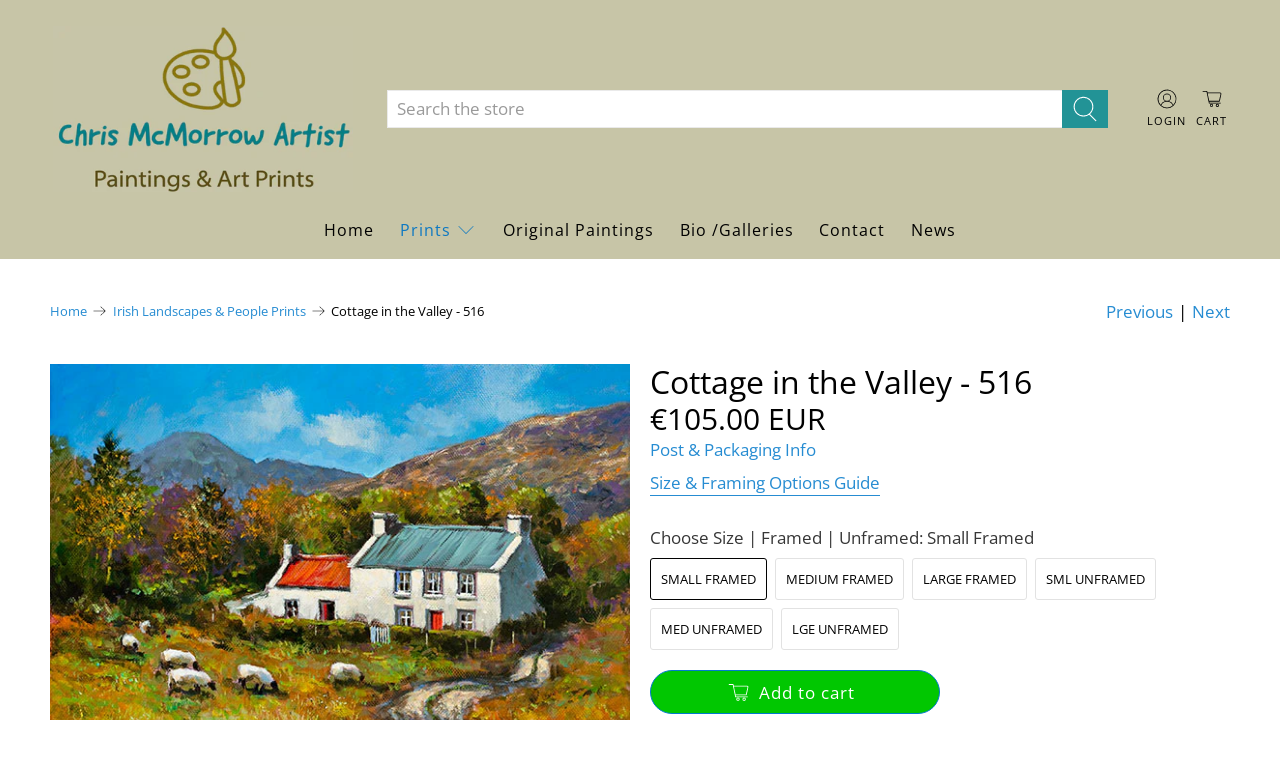

--- FILE ---
content_type: text/javascript; charset=utf-8
request_url: https://chrismcmorrow.net/products/cottage_in_the_valley_516.js
body_size: 970
content:
{"id":124427626,"title":"Cottage in the Valley -  516","handle":"cottage_in_the_valley_516","description":"\u003cp\u003eMuseum quality art prints using archival inks created from my original canvas oil and acrylic paintings. I photograph and print these limited editions of 200 myself and the prints are available in three sizes both framed and unframed. Click on the print options and links above the \u003cem\u003eAdd to Cart\u003c\/em\u003e button for more information.\u003c\/p\u003e\n\u003cp\u003eA typical Irish cottage I found nestled in the mountains in West Cork. Sheep roam freely, grazing on the move across the painting. 20x16 inches acrylic on stretched canvas.\u003c\/p\u003e\n\u003cp\u003e\u003cbr\u003e\u003c\/p\u003e","published_at":"2013-03-05T18:47:21+00:00","created_at":"2013-03-05T18:47:21+00:00","vendor":"Limited Edition Print","type":"Limited Edition Print","tags":["co.","cork","county","sheep"],"price":6500,"price_min":6500,"price_max":32500,"available":true,"price_varies":true,"compare_at_price":null,"compare_at_price_min":0,"compare_at_price_max":0,"compare_at_price_varies":false,"variants":[{"id":46464596902222,"title":"Small Framed","option1":"Small Framed","option2":null,"option3":null,"sku":"516","requires_shipping":true,"taxable":false,"featured_image":null,"available":true,"name":"Cottage in the Valley -  516 - Small Framed","public_title":"Small Framed","options":["Small Framed"],"price":10500,"weight":2100,"compare_at_price":null,"inventory_quantity":-1,"inventory_management":null,"inventory_policy":"deny","barcode":null,"requires_selling_plan":false,"selling_plan_allocations":[]},{"id":46464596934990,"title":"Medium Framed","option1":"Medium Framed","option2":null,"option3":null,"sku":"516","requires_shipping":true,"taxable":false,"featured_image":null,"available":true,"name":"Cottage in the Valley -  516 - Medium Framed","public_title":"Medium Framed","options":["Medium Framed"],"price":16500,"weight":2500,"compare_at_price":null,"inventory_quantity":-6,"inventory_management":null,"inventory_policy":"deny","barcode":null,"requires_selling_plan":false,"selling_plan_allocations":[]},{"id":46464596967758,"title":"Large Framed","option1":"Large Framed","option2":null,"option3":null,"sku":"516","requires_shipping":true,"taxable":false,"featured_image":null,"available":true,"name":"Cottage in the Valley -  516 - Large Framed","public_title":"Large Framed","options":["Large Framed"],"price":32500,"weight":5000,"compare_at_price":null,"inventory_quantity":-1,"inventory_management":null,"inventory_policy":"deny","barcode":null,"requires_selling_plan":false,"selling_plan_allocations":[]},{"id":46464597000526,"title":"Sml Unframed","option1":"Sml Unframed","option2":null,"option3":null,"sku":"516","requires_shipping":true,"taxable":false,"featured_image":null,"available":true,"name":"Cottage in the Valley -  516 - Sml Unframed","public_title":"Sml Unframed","options":["Sml Unframed"],"price":6500,"weight":600,"compare_at_price":null,"inventory_quantity":0,"inventory_management":null,"inventory_policy":"deny","barcode":null,"requires_selling_plan":false,"selling_plan_allocations":[]},{"id":46464597033294,"title":"Med Unframed","option1":"Med Unframed","option2":null,"option3":null,"sku":"516","requires_shipping":true,"taxable":false,"featured_image":null,"available":true,"name":"Cottage in the Valley -  516 - Med Unframed","public_title":"Med Unframed","options":["Med Unframed"],"price":10500,"weight":850,"compare_at_price":null,"inventory_quantity":-2,"inventory_management":null,"inventory_policy":"deny","barcode":null,"requires_selling_plan":false,"selling_plan_allocations":[]},{"id":46464597066062,"title":"Lge Unframed","option1":"Lge Unframed","option2":null,"option3":null,"sku":"516","requires_shipping":true,"taxable":false,"featured_image":null,"available":true,"name":"Cottage in the Valley -  516 - Lge Unframed","public_title":"Lge Unframed","options":["Lge Unframed"],"price":22500,"weight":2100,"compare_at_price":null,"inventory_quantity":1,"inventory_management":null,"inventory_policy":"deny","barcode":null,"requires_selling_plan":false,"selling_plan_allocations":[]}],"images":["\/\/cdn.shopify.com\/s\/files\/1\/0215\/4742\/products\/516-print-of-Cottage-in-the-Valley-ireland.jpg?v=1677751815","\/\/cdn.shopify.com\/s\/files\/1\/0215\/4742\/files\/516-framed-print-of-cottage-in-the-valley.jpg?v=1712523983","\/\/cdn.shopify.com\/s\/files\/1\/0215\/4742\/files\/516-three-framed-prints-on-a-wall.jpg?v=1712871874","\/\/cdn.shopify.com\/s\/files\/1\/0215\/4742\/products\/Framed-print-with-double-mount_cd4283bf-f7f3-42cc-9c3f-ce48b0f3fcf1.jpg?v=1712871874"],"featured_image":"\/\/cdn.shopify.com\/s\/files\/1\/0215\/4742\/products\/516-print-of-Cottage-in-the-Valley-ireland.jpg?v=1677751815","options":[{"name":"Choose  Size | Framed | Unframed","position":1,"values":["Small Framed","Medium Framed","Large Framed","Sml Unframed","Med Unframed","Lge Unframed"]}],"url":"\/products\/cottage_in_the_valley_516","media":[{"alt":"A painting of a cottage in a Connemara valley - Ireland","id":22841393414205,"position":1,"preview_image":{"aspect_ratio":1.266,"height":474,"width":600,"src":"https:\/\/cdn.shopify.com\/s\/files\/1\/0215\/4742\/products\/516-print-of-Cottage-in-the-Valley-ireland.jpg?v=1677751815"},"aspect_ratio":1.266,"height":474,"media_type":"image","src":"https:\/\/cdn.shopify.com\/s\/files\/1\/0215\/4742\/products\/516-print-of-Cottage-in-the-Valley-ireland.jpg?v=1677751815","width":600},{"alt":"COTTAGE IN THE VALLEY - FRAMED print","id":47457263026510,"position":2,"preview_image":{"aspect_ratio":1.187,"height":907,"width":1077,"src":"https:\/\/cdn.shopify.com\/s\/files\/1\/0215\/4742\/files\/516-framed-print-of-cottage-in-the-valley.jpg?v=1712523983"},"aspect_ratio":1.187,"height":907,"media_type":"image","src":"https:\/\/cdn.shopify.com\/s\/files\/1\/0215\/4742\/files\/516-framed-print-of-cottage-in-the-valley.jpg?v=1712523983","width":1077},{"alt":"three framed prints on a living room wall","id":47528761065806,"position":3,"preview_image":{"aspect_ratio":1.501,"height":533,"width":800,"src":"https:\/\/cdn.shopify.com\/s\/files\/1\/0215\/4742\/files\/516-three-framed-prints-on-a-wall.jpg?v=1712871874"},"aspect_ratio":1.501,"height":533,"media_type":"image","src":"https:\/\/cdn.shopify.com\/s\/files\/1\/0215\/4742\/files\/516-three-framed-prints-on-a-wall.jpg?v=1712871874","width":800},{"alt":"close up of the framing used for the prints","id":41587523223886,"position":4,"preview_image":{"aspect_ratio":1.333,"height":600,"width":800,"src":"https:\/\/cdn.shopify.com\/s\/files\/1\/0215\/4742\/products\/Framed-print-with-double-mount_cd4283bf-f7f3-42cc-9c3f-ce48b0f3fcf1.jpg?v=1712871874"},"aspect_ratio":1.333,"height":600,"media_type":"image","src":"https:\/\/cdn.shopify.com\/s\/files\/1\/0215\/4742\/products\/Framed-print-with-double-mount_cd4283bf-f7f3-42cc-9c3f-ce48b0f3fcf1.jpg?v=1712871874","width":800}],"requires_selling_plan":false,"selling_plan_groups":[]}